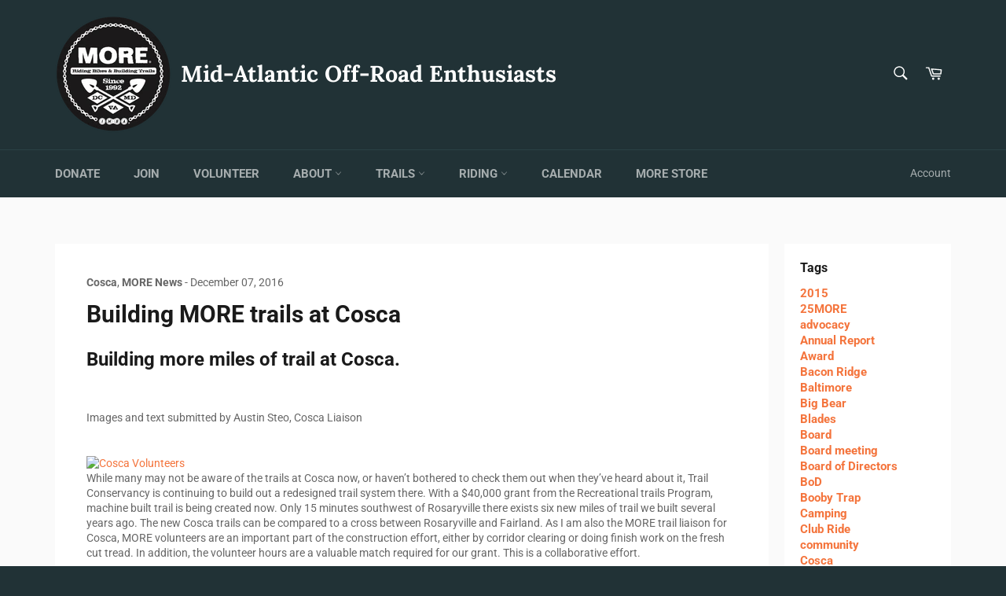

--- FILE ---
content_type: text/javascript
request_url: https://more-mtb.org/cdn/shop/t/2/assets/tipo.auction.data.314.js?v=53692778586108211411641013201
body_size: -377
content:
Tipo.Auction.auctions.push({"id":314,"shop_id":132,"name":"Red Squirrel Pines","config":{"rule":{"manual":{"ids":[6688850706541],"enabled":true}},"increment":50,"startPrice":1200,"updateVersion":0},"details":[{"bidId":13017,"productID":6688850706541}],"product_closing":null,"start_at":"2021-12-20T15:20:00.000Z","end_at":"2022-01-01T05:00:00.000Z","fired_start_at":"2021-12-20 15:23:31","fired_end_at":"2022-01-01 05:00:00","locked":0,"created_at":"2021-12-20T15:23:05.000+00:00","updated_at":"2022-01-01T05:00:00.000+00:00"})